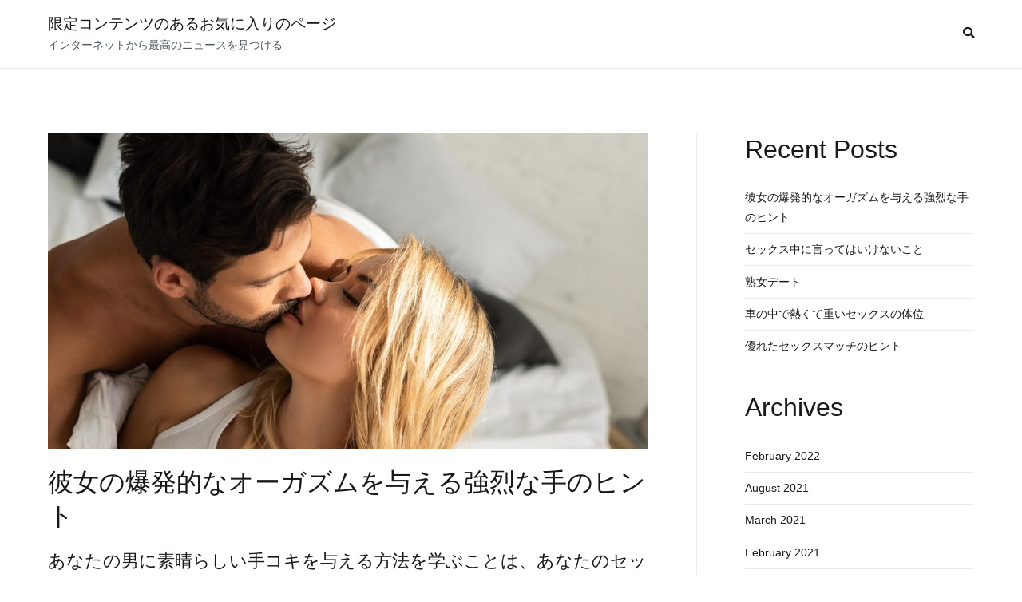

--- FILE ---
content_type: text/html; charset=UTF-8
request_url: https://euindiacoop.org/
body_size: 28977
content:
<!doctype html>
		<html lang="en-US">
		
	<head>

				<meta charset="UTF-8">
		<meta name="viewport" content="width=device-width, initial-scale=1">
		<link rel="profile" href="https://gmpg.org/xfn/11">
		
		<title>限定コンテンツのあるお気に入りのページ &#8211; インターネットから最高のニュースを見つける</title>
<meta name='robots' content='max-image-preview:large' />
	<style>img:is([sizes="auto" i], [sizes^="auto," i]) { contain-intrinsic-size: 3000px 1500px }</style>
	<link rel="alternate" type="application/rss+xml" title="限定コンテンツのあるお気に入りのページ &raquo; Feed" href="https://euindiacoop.org/feed/" />
<link rel="alternate" type="application/rss+xml" title="限定コンテンツのあるお気に入りのページ &raquo; Comments Feed" href="https://euindiacoop.org/comments/feed/" />
<script type="text/javascript">
/* <![CDATA[ */
window._wpemojiSettings = {"baseUrl":"https:\/\/s.w.org\/images\/core\/emoji\/16.0.1\/72x72\/","ext":".png","svgUrl":"https:\/\/s.w.org\/images\/core\/emoji\/16.0.1\/svg\/","svgExt":".svg","source":{"concatemoji":"https:\/\/euindiacoop.org\/wp-includes\/js\/wp-emoji-release.min.js?ver=6.8.3"}};
/*! This file is auto-generated */
!function(s,n){var o,i,e;function c(e){try{var t={supportTests:e,timestamp:(new Date).valueOf()};sessionStorage.setItem(o,JSON.stringify(t))}catch(e){}}function p(e,t,n){e.clearRect(0,0,e.canvas.width,e.canvas.height),e.fillText(t,0,0);var t=new Uint32Array(e.getImageData(0,0,e.canvas.width,e.canvas.height).data),a=(e.clearRect(0,0,e.canvas.width,e.canvas.height),e.fillText(n,0,0),new Uint32Array(e.getImageData(0,0,e.canvas.width,e.canvas.height).data));return t.every(function(e,t){return e===a[t]})}function u(e,t){e.clearRect(0,0,e.canvas.width,e.canvas.height),e.fillText(t,0,0);for(var n=e.getImageData(16,16,1,1),a=0;a<n.data.length;a++)if(0!==n.data[a])return!1;return!0}function f(e,t,n,a){switch(t){case"flag":return n(e,"\ud83c\udff3\ufe0f\u200d\u26a7\ufe0f","\ud83c\udff3\ufe0f\u200b\u26a7\ufe0f")?!1:!n(e,"\ud83c\udde8\ud83c\uddf6","\ud83c\udde8\u200b\ud83c\uddf6")&&!n(e,"\ud83c\udff4\udb40\udc67\udb40\udc62\udb40\udc65\udb40\udc6e\udb40\udc67\udb40\udc7f","\ud83c\udff4\u200b\udb40\udc67\u200b\udb40\udc62\u200b\udb40\udc65\u200b\udb40\udc6e\u200b\udb40\udc67\u200b\udb40\udc7f");case"emoji":return!a(e,"\ud83e\udedf")}return!1}function g(e,t,n,a){var r="undefined"!=typeof WorkerGlobalScope&&self instanceof WorkerGlobalScope?new OffscreenCanvas(300,150):s.createElement("canvas"),o=r.getContext("2d",{willReadFrequently:!0}),i=(o.textBaseline="top",o.font="600 32px Arial",{});return e.forEach(function(e){i[e]=t(o,e,n,a)}),i}function t(e){var t=s.createElement("script");t.src=e,t.defer=!0,s.head.appendChild(t)}"undefined"!=typeof Promise&&(o="wpEmojiSettingsSupports",i=["flag","emoji"],n.supports={everything:!0,everythingExceptFlag:!0},e=new Promise(function(e){s.addEventListener("DOMContentLoaded",e,{once:!0})}),new Promise(function(t){var n=function(){try{var e=JSON.parse(sessionStorage.getItem(o));if("object"==typeof e&&"number"==typeof e.timestamp&&(new Date).valueOf()<e.timestamp+604800&&"object"==typeof e.supportTests)return e.supportTests}catch(e){}return null}();if(!n){if("undefined"!=typeof Worker&&"undefined"!=typeof OffscreenCanvas&&"undefined"!=typeof URL&&URL.createObjectURL&&"undefined"!=typeof Blob)try{var e="postMessage("+g.toString()+"("+[JSON.stringify(i),f.toString(),p.toString(),u.toString()].join(",")+"));",a=new Blob([e],{type:"text/javascript"}),r=new Worker(URL.createObjectURL(a),{name:"wpTestEmojiSupports"});return void(r.onmessage=function(e){c(n=e.data),r.terminate(),t(n)})}catch(e){}c(n=g(i,f,p,u))}t(n)}).then(function(e){for(var t in e)n.supports[t]=e[t],n.supports.everything=n.supports.everything&&n.supports[t],"flag"!==t&&(n.supports.everythingExceptFlag=n.supports.everythingExceptFlag&&n.supports[t]);n.supports.everythingExceptFlag=n.supports.everythingExceptFlag&&!n.supports.flag,n.DOMReady=!1,n.readyCallback=function(){n.DOMReady=!0}}).then(function(){return e}).then(function(){var e;n.supports.everything||(n.readyCallback(),(e=n.source||{}).concatemoji?t(e.concatemoji):e.wpemoji&&e.twemoji&&(t(e.twemoji),t(e.wpemoji)))}))}((window,document),window._wpemojiSettings);
/* ]]> */
</script>
<style id='wp-emoji-styles-inline-css' type='text/css'>

	img.wp-smiley, img.emoji {
		display: inline !important;
		border: none !important;
		box-shadow: none !important;
		height: 1em !important;
		width: 1em !important;
		margin: 0 0.07em !important;
		vertical-align: -0.1em !important;
		background: none !important;
		padding: 0 !important;
	}
</style>
<link rel='stylesheet' id='wp-block-library-css' href='https://euindiacoop.org/wp-includes/css/dist/block-library/style.min.css?ver=6.8.3' type='text/css' media='all' />
<style id='wp-block-library-theme-inline-css' type='text/css'>
.wp-block-audio :where(figcaption){color:#555;font-size:13px;text-align:center}.is-dark-theme .wp-block-audio :where(figcaption){color:#ffffffa6}.wp-block-audio{margin:0 0 1em}.wp-block-code{border:1px solid #ccc;border-radius:4px;font-family:Menlo,Consolas,monaco,monospace;padding:.8em 1em}.wp-block-embed :where(figcaption){color:#555;font-size:13px;text-align:center}.is-dark-theme .wp-block-embed :where(figcaption){color:#ffffffa6}.wp-block-embed{margin:0 0 1em}.blocks-gallery-caption{color:#555;font-size:13px;text-align:center}.is-dark-theme .blocks-gallery-caption{color:#ffffffa6}:root :where(.wp-block-image figcaption){color:#555;font-size:13px;text-align:center}.is-dark-theme :root :where(.wp-block-image figcaption){color:#ffffffa6}.wp-block-image{margin:0 0 1em}.wp-block-pullquote{border-bottom:4px solid;border-top:4px solid;color:currentColor;margin-bottom:1.75em}.wp-block-pullquote cite,.wp-block-pullquote footer,.wp-block-pullquote__citation{color:currentColor;font-size:.8125em;font-style:normal;text-transform:uppercase}.wp-block-quote{border-left:.25em solid;margin:0 0 1.75em;padding-left:1em}.wp-block-quote cite,.wp-block-quote footer{color:currentColor;font-size:.8125em;font-style:normal;position:relative}.wp-block-quote:where(.has-text-align-right){border-left:none;border-right:.25em solid;padding-left:0;padding-right:1em}.wp-block-quote:where(.has-text-align-center){border:none;padding-left:0}.wp-block-quote.is-large,.wp-block-quote.is-style-large,.wp-block-quote:where(.is-style-plain){border:none}.wp-block-search .wp-block-search__label{font-weight:700}.wp-block-search__button{border:1px solid #ccc;padding:.375em .625em}:where(.wp-block-group.has-background){padding:1.25em 2.375em}.wp-block-separator.has-css-opacity{opacity:.4}.wp-block-separator{border:none;border-bottom:2px solid;margin-left:auto;margin-right:auto}.wp-block-separator.has-alpha-channel-opacity{opacity:1}.wp-block-separator:not(.is-style-wide):not(.is-style-dots){width:100px}.wp-block-separator.has-background:not(.is-style-dots){border-bottom:none;height:1px}.wp-block-separator.has-background:not(.is-style-wide):not(.is-style-dots){height:2px}.wp-block-table{margin:0 0 1em}.wp-block-table td,.wp-block-table th{word-break:normal}.wp-block-table :where(figcaption){color:#555;font-size:13px;text-align:center}.is-dark-theme .wp-block-table :where(figcaption){color:#ffffffa6}.wp-block-video :where(figcaption){color:#555;font-size:13px;text-align:center}.is-dark-theme .wp-block-video :where(figcaption){color:#ffffffa6}.wp-block-video{margin:0 0 1em}:root :where(.wp-block-template-part.has-background){margin-bottom:0;margin-top:0;padding:1.25em 2.375em}
</style>
<style id='classic-theme-styles-inline-css' type='text/css'>
/*! This file is auto-generated */
.wp-block-button__link{color:#fff;background-color:#32373c;border-radius:9999px;box-shadow:none;text-decoration:none;padding:calc(.667em + 2px) calc(1.333em + 2px);font-size:1.125em}.wp-block-file__button{background:#32373c;color:#fff;text-decoration:none}
</style>
<style id='global-styles-inline-css' type='text/css'>
:root{--wp--preset--aspect-ratio--square: 1;--wp--preset--aspect-ratio--4-3: 4/3;--wp--preset--aspect-ratio--3-4: 3/4;--wp--preset--aspect-ratio--3-2: 3/2;--wp--preset--aspect-ratio--2-3: 2/3;--wp--preset--aspect-ratio--16-9: 16/9;--wp--preset--aspect-ratio--9-16: 9/16;--wp--preset--color--black: #000000;--wp--preset--color--cyan-bluish-gray: #abb8c3;--wp--preset--color--white: #ffffff;--wp--preset--color--pale-pink: #f78da7;--wp--preset--color--vivid-red: #cf2e2e;--wp--preset--color--luminous-vivid-orange: #ff6900;--wp--preset--color--luminous-vivid-amber: #fcb900;--wp--preset--color--light-green-cyan: #7bdcb5;--wp--preset--color--vivid-green-cyan: #00d084;--wp--preset--color--pale-cyan-blue: #8ed1fc;--wp--preset--color--vivid-cyan-blue: #0693e3;--wp--preset--color--vivid-purple: #9b51e0;--wp--preset--gradient--vivid-cyan-blue-to-vivid-purple: linear-gradient(135deg,rgba(6,147,227,1) 0%,rgb(155,81,224) 100%);--wp--preset--gradient--light-green-cyan-to-vivid-green-cyan: linear-gradient(135deg,rgb(122,220,180) 0%,rgb(0,208,130) 100%);--wp--preset--gradient--luminous-vivid-amber-to-luminous-vivid-orange: linear-gradient(135deg,rgba(252,185,0,1) 0%,rgba(255,105,0,1) 100%);--wp--preset--gradient--luminous-vivid-orange-to-vivid-red: linear-gradient(135deg,rgba(255,105,0,1) 0%,rgb(207,46,46) 100%);--wp--preset--gradient--very-light-gray-to-cyan-bluish-gray: linear-gradient(135deg,rgb(238,238,238) 0%,rgb(169,184,195) 100%);--wp--preset--gradient--cool-to-warm-spectrum: linear-gradient(135deg,rgb(74,234,220) 0%,rgb(151,120,209) 20%,rgb(207,42,186) 40%,rgb(238,44,130) 60%,rgb(251,105,98) 80%,rgb(254,248,76) 100%);--wp--preset--gradient--blush-light-purple: linear-gradient(135deg,rgb(255,206,236) 0%,rgb(152,150,240) 100%);--wp--preset--gradient--blush-bordeaux: linear-gradient(135deg,rgb(254,205,165) 0%,rgb(254,45,45) 50%,rgb(107,0,62) 100%);--wp--preset--gradient--luminous-dusk: linear-gradient(135deg,rgb(255,203,112) 0%,rgb(199,81,192) 50%,rgb(65,88,208) 100%);--wp--preset--gradient--pale-ocean: linear-gradient(135deg,rgb(255,245,203) 0%,rgb(182,227,212) 50%,rgb(51,167,181) 100%);--wp--preset--gradient--electric-grass: linear-gradient(135deg,rgb(202,248,128) 0%,rgb(113,206,126) 100%);--wp--preset--gradient--midnight: linear-gradient(135deg,rgb(2,3,129) 0%,rgb(40,116,252) 100%);--wp--preset--font-size--small: 13px;--wp--preset--font-size--medium: 20px;--wp--preset--font-size--large: 36px;--wp--preset--font-size--x-large: 42px;--wp--preset--spacing--20: 0.44rem;--wp--preset--spacing--30: 0.67rem;--wp--preset--spacing--40: 1rem;--wp--preset--spacing--50: 1.5rem;--wp--preset--spacing--60: 2.25rem;--wp--preset--spacing--70: 3.38rem;--wp--preset--spacing--80: 5.06rem;--wp--preset--shadow--natural: 6px 6px 9px rgba(0, 0, 0, 0.2);--wp--preset--shadow--deep: 12px 12px 50px rgba(0, 0, 0, 0.4);--wp--preset--shadow--sharp: 6px 6px 0px rgba(0, 0, 0, 0.2);--wp--preset--shadow--outlined: 6px 6px 0px -3px rgba(255, 255, 255, 1), 6px 6px rgba(0, 0, 0, 1);--wp--preset--shadow--crisp: 6px 6px 0px rgba(0, 0, 0, 1);}:where(.is-layout-flex){gap: 0.5em;}:where(.is-layout-grid){gap: 0.5em;}body .is-layout-flex{display: flex;}.is-layout-flex{flex-wrap: wrap;align-items: center;}.is-layout-flex > :is(*, div){margin: 0;}body .is-layout-grid{display: grid;}.is-layout-grid > :is(*, div){margin: 0;}:where(.wp-block-columns.is-layout-flex){gap: 2em;}:where(.wp-block-columns.is-layout-grid){gap: 2em;}:where(.wp-block-post-template.is-layout-flex){gap: 1.25em;}:where(.wp-block-post-template.is-layout-grid){gap: 1.25em;}.has-black-color{color: var(--wp--preset--color--black) !important;}.has-cyan-bluish-gray-color{color: var(--wp--preset--color--cyan-bluish-gray) !important;}.has-white-color{color: var(--wp--preset--color--white) !important;}.has-pale-pink-color{color: var(--wp--preset--color--pale-pink) !important;}.has-vivid-red-color{color: var(--wp--preset--color--vivid-red) !important;}.has-luminous-vivid-orange-color{color: var(--wp--preset--color--luminous-vivid-orange) !important;}.has-luminous-vivid-amber-color{color: var(--wp--preset--color--luminous-vivid-amber) !important;}.has-light-green-cyan-color{color: var(--wp--preset--color--light-green-cyan) !important;}.has-vivid-green-cyan-color{color: var(--wp--preset--color--vivid-green-cyan) !important;}.has-pale-cyan-blue-color{color: var(--wp--preset--color--pale-cyan-blue) !important;}.has-vivid-cyan-blue-color{color: var(--wp--preset--color--vivid-cyan-blue) !important;}.has-vivid-purple-color{color: var(--wp--preset--color--vivid-purple) !important;}.has-black-background-color{background-color: var(--wp--preset--color--black) !important;}.has-cyan-bluish-gray-background-color{background-color: var(--wp--preset--color--cyan-bluish-gray) !important;}.has-white-background-color{background-color: var(--wp--preset--color--white) !important;}.has-pale-pink-background-color{background-color: var(--wp--preset--color--pale-pink) !important;}.has-vivid-red-background-color{background-color: var(--wp--preset--color--vivid-red) !important;}.has-luminous-vivid-orange-background-color{background-color: var(--wp--preset--color--luminous-vivid-orange) !important;}.has-luminous-vivid-amber-background-color{background-color: var(--wp--preset--color--luminous-vivid-amber) !important;}.has-light-green-cyan-background-color{background-color: var(--wp--preset--color--light-green-cyan) !important;}.has-vivid-green-cyan-background-color{background-color: var(--wp--preset--color--vivid-green-cyan) !important;}.has-pale-cyan-blue-background-color{background-color: var(--wp--preset--color--pale-cyan-blue) !important;}.has-vivid-cyan-blue-background-color{background-color: var(--wp--preset--color--vivid-cyan-blue) !important;}.has-vivid-purple-background-color{background-color: var(--wp--preset--color--vivid-purple) !important;}.has-black-border-color{border-color: var(--wp--preset--color--black) !important;}.has-cyan-bluish-gray-border-color{border-color: var(--wp--preset--color--cyan-bluish-gray) !important;}.has-white-border-color{border-color: var(--wp--preset--color--white) !important;}.has-pale-pink-border-color{border-color: var(--wp--preset--color--pale-pink) !important;}.has-vivid-red-border-color{border-color: var(--wp--preset--color--vivid-red) !important;}.has-luminous-vivid-orange-border-color{border-color: var(--wp--preset--color--luminous-vivid-orange) !important;}.has-luminous-vivid-amber-border-color{border-color: var(--wp--preset--color--luminous-vivid-amber) !important;}.has-light-green-cyan-border-color{border-color: var(--wp--preset--color--light-green-cyan) !important;}.has-vivid-green-cyan-border-color{border-color: var(--wp--preset--color--vivid-green-cyan) !important;}.has-pale-cyan-blue-border-color{border-color: var(--wp--preset--color--pale-cyan-blue) !important;}.has-vivid-cyan-blue-border-color{border-color: var(--wp--preset--color--vivid-cyan-blue) !important;}.has-vivid-purple-border-color{border-color: var(--wp--preset--color--vivid-purple) !important;}.has-vivid-cyan-blue-to-vivid-purple-gradient-background{background: var(--wp--preset--gradient--vivid-cyan-blue-to-vivid-purple) !important;}.has-light-green-cyan-to-vivid-green-cyan-gradient-background{background: var(--wp--preset--gradient--light-green-cyan-to-vivid-green-cyan) !important;}.has-luminous-vivid-amber-to-luminous-vivid-orange-gradient-background{background: var(--wp--preset--gradient--luminous-vivid-amber-to-luminous-vivid-orange) !important;}.has-luminous-vivid-orange-to-vivid-red-gradient-background{background: var(--wp--preset--gradient--luminous-vivid-orange-to-vivid-red) !important;}.has-very-light-gray-to-cyan-bluish-gray-gradient-background{background: var(--wp--preset--gradient--very-light-gray-to-cyan-bluish-gray) !important;}.has-cool-to-warm-spectrum-gradient-background{background: var(--wp--preset--gradient--cool-to-warm-spectrum) !important;}.has-blush-light-purple-gradient-background{background: var(--wp--preset--gradient--blush-light-purple) !important;}.has-blush-bordeaux-gradient-background{background: var(--wp--preset--gradient--blush-bordeaux) !important;}.has-luminous-dusk-gradient-background{background: var(--wp--preset--gradient--luminous-dusk) !important;}.has-pale-ocean-gradient-background{background: var(--wp--preset--gradient--pale-ocean) !important;}.has-electric-grass-gradient-background{background: var(--wp--preset--gradient--electric-grass) !important;}.has-midnight-gradient-background{background: var(--wp--preset--gradient--midnight) !important;}.has-small-font-size{font-size: var(--wp--preset--font-size--small) !important;}.has-medium-font-size{font-size: var(--wp--preset--font-size--medium) !important;}.has-large-font-size{font-size: var(--wp--preset--font-size--large) !important;}.has-x-large-font-size{font-size: var(--wp--preset--font-size--x-large) !important;}
:where(.wp-block-post-template.is-layout-flex){gap: 1.25em;}:where(.wp-block-post-template.is-layout-grid){gap: 1.25em;}
:where(.wp-block-columns.is-layout-flex){gap: 2em;}:where(.wp-block-columns.is-layout-grid){gap: 2em;}
:root :where(.wp-block-pullquote){font-size: 1.5em;line-height: 1.6;}
</style>
<link rel='stylesheet' id='font-awesome-css' href='https://euindiacoop.org/wp-content/themes/zakra/assets/lib/font-awesome/css/font-awesome.min.css?ver=4.7.0' type='text/css' media='all' />
<link rel='stylesheet' id='zakra-style-css' href='https://euindiacoop.org/wp-content/themes/zakra/style.css?ver=2.1.3' type='text/css' media='all' />
<style id='zakra-style-inline-css' type='text/css'>
.main-navigation.tg-primary-menu > div ul li.tg-header-button-wrap a:hover{background-color:#1e7ba6;}
</style>
<link rel="https://api.w.org/" href="https://euindiacoop.org/wp-json/" /><link rel="EditURI" type="application/rsd+xml" title="RSD" href="https://euindiacoop.org/xmlrpc.php?rsd" />
<meta name="generator" content="WordPress 6.8.3" />
<link rel="icon" href="https://euindiacoop.org/wp-content/uploads/2022/08/cropped-e1660429746996-32x32.jpg" sizes="32x32" />
<link rel="icon" href="https://euindiacoop.org/wp-content/uploads/2022/08/cropped-e1660429746996-192x192.jpg" sizes="192x192" />
<link rel="apple-touch-icon" href="https://euindiacoop.org/wp-content/uploads/2022/08/cropped-e1660429746996-180x180.jpg" />
<meta name="msapplication-TileImage" content="https://euindiacoop.org/wp-content/uploads/2022/08/cropped-e1660429746996-270x270.jpg" />

	</head>

<body class="home blog wp-theme-zakra hfeed tg-site-layout--right tg-container--wide has-page-header has-breadcrumbs">


		<div id="page" class="site tg-site">
				<a class="skip-link screen-reader-text" href="#content">Skip to content</a>
		
		<header id="masthead" class="site-header tg-site-header tg-site-header--left">
		



		<div class="tg-site-header-bottom">
			<div class="tg-header-container tg-container tg-container--flex tg-container--flex-center tg-container--flex-space-between">
		

    <div class="tg-block tg-block--one">

        		<div class="site-branding">
            			<div class="site-info-wrap">
									<h1 class="site-title">
						<a href="https://euindiacoop.org/" rel="home">限定コンテンツのあるお気に入りのページ</a></h1>
										<p class="site-description">インターネットから最高のニュースを見つける</p>
							</div>

		</div><!-- .site-branding -->
		
    </div> <!-- /.tg-site-header__block--one -->

    
    <div class="tg-block tg-block--two">

        		<nav id="site-navigation" class="main-navigation tg-primary-menu tg-primary-menu--style-underline">
			<div id="primary-menu" class="menu-primary"><ul></ul></div>		</nav><!-- #site-navigation -->
				<div id="header-action" class="tg-header-action">
                <ul class="header-action-list">
                    <li class="menu-item tg-menu-item tg-menu-item-search"><a href="#"  ><i class="tg-icon tg-icon-search"></i></a><form role="search" method="get" class="search-form" action="https://euindiacoop.org/">
				<label>
					<span class="screen-reader-text">Search for:</span>
					<input type="search" class="search-field" placeholder="Search &hellip;" value="" name="s" />
				</label>
				<input type="submit" class="search-submit" value="Search" />
			</form></li><!-- /.tg-header-search -->                </ul>
		</div><!-- #header-action -->
		        <div class="tg-mobile-toggle "
            >
            
            <button aria-label="Primary Menu" >
                <i class="tg-icon tg-icon-bars"></i>
            </button>
        </div><!-- /.tg-mobile-toggle -->
            		<nav id="mobile-navigation" class="tg-mobile-navigation"

			>

			<div id="mobile-primary-menu" class="menu"></div>
<li class="menu-item tg-menu-item tg-menu-item-search"><a href="#"  ><i class="tg-icon tg-icon-search"></i></a><form role="search" method="get" class="search-form" action="https://euindiacoop.org/">
				<label>
					<span class="screen-reader-text">Search for:</span>
					<input type="search" class="search-field" placeholder="Search &hellip;" value="" name="s" />
				</label>
				<input type="submit" class="search-submit" value="Search" />
			</form></li><!-- /.tg-header-search -->
		</nav><!-- /#mobile-navigation-->
		
    </div> <!-- /.tg-site-header__block-two -->

    
		</div>
		<!-- /.tg-container -->
		</div>
		<!-- /.tg-site-header-bottom -->
		
		</header><!-- #masthead -->
		
		<main id="main" class="site-main">
				<div id="content" class="site-content">
			<div class="tg-container tg-container--flex tg-container--flex-space-between">
		
	<div id="primary" class="content-area">
		
		
<article id="post-23" class="tg-meta-style-one post-23 post type-post status-publish format-standard has-post-thumbnail hentry category-1">

	
			<a class="post-thumbnail" href="https://euindiacoop.org/%e5%bd%bc%e5%a5%b3%e3%81%ae%e7%88%86%e7%99%ba%e7%9a%84%e3%81%aa%e3%82%aa%e3%83%bc%e3%82%ac%e3%82%ba%e3%83%a0%e3%82%92%e4%b8%8e%e3%81%88%e3%82%8b%e5%bc%b7%e7%83%88%e3%81%aa%e6%89%8b%e3%81%ae%e3%83%92/" aria-hidden="true">
				<img width="1110" height="585" src="https://euindiacoop.org/wp-content/uploads/2022/08/-e1660430126348.jpg" class="attachment-post-thumbnail size-post-thumbnail wp-post-image" alt="彼女の爆発的なオーガズムを与える強烈な手のヒント" decoding="async" fetchpriority="high" />			</a>

					<header class="entry-header">
			<h2 class="entry-title"><a href="https://euindiacoop.org/%e5%bd%bc%e5%a5%b3%e3%81%ae%e7%88%86%e7%99%ba%e7%9a%84%e3%81%aa%e3%82%aa%e3%83%bc%e3%82%ac%e3%82%ba%e3%83%a0%e3%82%92%e4%b8%8e%e3%81%88%e3%82%8b%e5%bc%b7%e7%83%88%e3%81%aa%e6%89%8b%e3%81%ae%e3%83%92/" rel="bookmark">彼女の爆発的なオーガズムを与える強烈な手のヒント</a></h2>		</header><!-- .entry-header -->

			<div class="entry-meta">
					</div><!-- .entry-meta -->

			<div class="entry-content">
			<h4>あなたの男に素晴らしい手コキを与える方法を学ぶことは、あなたのセックスツールボックスに持つ価値のある武器です.だからこそ、私はあなたの男を恍惚とし、彼をもっと興奮させる23の異なる手コキテクニックをあなたに与えているのです.</h4>
<p>さて、あなたは最高の手仕事のテクニックは何だろうと思っているかもしれません.</p>
<p><strong>真実は、完璧なハンドテクニックなどというものは存在しないということです。</strong></p>
<p>これを理解することは非常に重要です。これは、私が有名なバッド ガール バイブル ブレティンで教えていることです。真実は、人によって好きなものが違うということです。したがって、1 つのジョブ ヒントがすべてのタイプで毎回有効であると考えるなら、それは間違いです。</p>
<p>幸いなことに、この記事では、手コキに関する十分なアイデア、テクニック、およびヒントを説明しているので、男性が常に満足しているものを手に入れることができます.</p>
<p>私の有名な手仕事のテクニックに入る前に、見過ごされがちな手仕事の重要な側面について説明します。</p>
<p>最も強力なセックスのヒントやトリックは、このサイトにはありません.それらにアクセスして、彼があなたに性的に取りつかれ続けるように足を震わせるようなオーガズムを与えたい場合は、これらの秘密のセックステクニックを私のプライベートで控えめなニュースレターで学ぶことができます.また、性生活と人間関係を台無しにする 5 つの危険な過ちも学びます。彼をここに連れてきなさい。</p>
<p><strong>1.あなたの手</strong></p>
<p>もちろん、良い仕事をする方法を学ぶ上で最も重要な部分はあなたの手です。ざらざらして痛い手は、特に満足のいく手仕事にはならず、実際に痛みを伴う可能性があります.</p>
<p>したがって、男性に手コキをする前に、手が柔らかく滑らかであることを確認して、最大の喜びを提供してください.</p>
<p>手の調子がよくない場合に事前にすべきことの簡単なチェックリストを次に示します。</p>
<p>硬いシャツには軽石を使用してください。<br />
手を柔らかく保ちます。<br />
爪を傷つける可能性のある鋭い角がないようにしてください。<br />
それらをきれいに保ちます。</p>
<p><strong>2.ビルド&#8230;またはビルドなし</strong></p>
<p>多くの女性は、ゆっくりとセックスをするのが好きです。性的緊張は、一晩、数日、さらには数週間にわたってゆっくりと高まり、続いて欲望と情熱のクライマックスに達する前の予感は、信じられないほど満足できるものであり、中毒性さえあります.<br />
多くの男性もこのビルドアップを楽しんでいます。</p>
<p>しかし、他の人は、性的な緊張とセックス前の長い進行がイライラし、気分を害することさえあることに気づきます.私は彼女を憎んでいます。</p>
<p>だからあなたの男のためにこれを覚えておいてください.彼が以前の喜びが好きではなく、それに到達することを好む場合は、次のテクニックに進みます.</p>
<p>彼がそれを気に入ったら、ズボンからペニスを取り出す前に、ズボンの外でゆっくりと優しくマッサージしてみてください。これはおそらく、電源を入れて起動する最も簡単な方法です。手を使って、太ももの内側、睾丸、ズボンの外側の陰茎をマッサージするだけです。それはとても簡単です！</p>
<p>これをしている間、指を使って彼のボールとペニスを「くすぐる」こともできることがわかります.<br />
クイズに答えてください: 彼らは良い (または悪い) 魂の仕事を与えますか?<br />
ここをクリックして、簡単な (そして驚くほど正確な) ブロー ジョブ スキル クイズに今すぐ参加して、彼らがあなたの仕事を本当に楽しんでいるかどうかを確認してください…</p>
<p>彼に手コキをする前に、このテクニックをほんの ​​1 分間使用できます。ただし、ソファに座ってテレビを見たり、一緒にベッドに横になっている場合は、さらに長くすることができます。</p>
<p>3. <strong>優しい指で内側に手を伸ばす</strong></p>
<p>しばらくズボンの外で男性をこすった後、中に入りたいと思うでしょう。彼のズボンのボタンを外し、ズボンと一緒に下ろす必要があります.</p>
<p>彼のチンポを見た瞬間に手コキを始めたくなるかもしれませんが、この段階では、彼をだまして予測することをお勧めします。そのため、彼のチンポをつかんで手コキを始める代わりに、そっと指先をなでてください。</p>
<p>彼のコックを上下に指でなぞるときは、タッチを非常に軽くて柔らかく保つようにしてください。会陰（睾丸と肛門の間の皮膚のざらざらしたパッチ）から亀頭とも呼ばれる陰茎の頭まで、彼に触れてみてください。<br />
4. <strong>いいねプレイ</strong></p>
<p>この段階で彼がすでに射精前の場合は、指先で彼に触れてから、ゆっくりと彼の陰茎の頭の周りを指先でたどり、彼に精液を広げます.</p>
<p>彼は完璧な潤滑剤なので、指先からの感覚をさらに強烈にします。あなたが好きになればなるほど、あなたの男が精液を生産し始める可能性が高くなります.ですから、突然彼に手コキをしに行ったとしても、彼の不在に驚かないでください。<br />
5. <strong>ジェントルクロー</strong></p>
<p>もう1つの非常に官能的な手仕事のテクニックは、指を一種の爪に変えることです。ボーリング場やゲームセンターでゲームに見られるようなものです。くま。またはぬいぐるみ</p>
<p>今度は指先を合わせて、彼のチンポの頭に手を滑り込ませます。あなたの指が最初にそれに触れます。次に、指先をチンポの頭の上に広げて下ろします。</p>
<p>チンポの頭にすべてを集中させることも、指をさらに下に動かしてシャフトに移動させることもできます。</p>
<p>最小限の圧力で手を上下に動かすだけで、特に潤滑油を使用している場合は、彼女に多くの感覚が与えられます.もちろん、加える圧力の量を変えることで物事を変えることもできます。</p>
<p>6. <strong>ひねりを加えたトラディショナル</strong></p>
<p>男性に手コキを与える「標準的な」または伝統的な方法は、男性のチンポをつかみ、指をその周りに巻き付け、上下になでることです。簡単ですが、少し退屈です。</p>
<p>幸いなことに、このテクニックをより楽しめるように改善する簡単な方法があります。</p>
<p>彼の陰茎をつかみ、シャフトの周りに指を巻き付けることから始めます。あなたの小指は彼のボールに最も近く、人差し指は彼の雄鶏の先端に最も近くなければなりません.<br />
いつものように手でゆっくりと動かしてください。<br />
このステップは重要な部分です: 上下になでながら、親指を陰茎の端にこすりつけます。これは、親指が陰茎の先端を喜ばせることだけに集中している間、指が上下のハンドワークテクニックを実行することを意味します.<br />
潤滑油は、このテクニックをあなたにとってはるかに簡単にし、彼にとってより満足のいくものにします。</p>
<p>7. <strong>両手バックハンド</strong></p>
<p>前のテクニックはあなたの男にとっては素晴らしいと感じますが、すぐに習得するのは少し難しいかもしれません. 「ひねりを加えたトラディショナル」をより簡単に行う方法は、両手を使うことです。</p>
<p><strong>片手でシャフトに集中し、上下に投げます。</strong></p>
<p>もう 1 つは、彼の陰茎の頭に焦点を当てます。ここでは、頭と先端を刺激するために使用できるいくつかのハンドワーク テクニックを紹介します。</p>
<p>指を離したまま、先端を頭の上に通し、再び元に戻します。<br />
1 本の指の先を使って、ペニスの先端の周りに小さな円を作ります。<br />
ペニスの先端を刺激する手を舌に置き換えることができます。味蕾をやさしくこすり、不快感を与えることなく大量の刺激を提供します。仕事を楽しむためのヒントがもっと欲しいなら。</p>
<p><strong>8.エスカレーター</strong></p>
<p>私はこのテクニックを「エスカレーター」と呼んでいます。エスカレーターが止まらないように、針の動きが止まらないからです。</p>
<p>まず、右手を取り、陰茎の底まで叩きます。右手がペニスの底に触れたら、右手を離します。あなたはもうストロークアップしません。</p>
<p>右手が底に達したら、左手を取り、同じ動きを行い、陰茎の上から下に引きます。陰茎の底に達したら、左手を取ります。</p>
<p>もう一度右手を使い、次に左手、次に右手、というように使います。これを行うと、右手が彼のコックの底に到達した瞬間に、左手で下に撫で始めます。</p>
<p>このようにして、あなたの男性の陰茎はあなたの手から絶え間ない感覚の流れを感じるでしょう.これには潤滑油を多めに使用することをお勧めします。</p>
<p>覚えておいてください：ずっと、陰茎の先端から陰茎の付け根まで、下向きになでるだけです。<br />
9. <strong>インプレーのボール</strong></p>
<p>ご存じないかもしれませんが、男性のボールは敏感です。したがって、肉体労働を行うことだけを学んでいる場合は、この事実を利用する必要があります.これは、片手で彼に手コキを与え、空いている手を使って睾丸をマッサージできることを意味します。ここにそれを行うためのいくつかの超エロい方法があります.</p>
<p>愛撫 &#8211; あなたの男のボールを愛撫することは、彼らと遊ぶ最も簡単な方法です.手に持って、指を使って遊びましょう。ここでは、非常に優しく、指の間に落として、指先でそっとカチカチ音をたてる必要があります。</p>
<p>プロのヒント: 次に男性と一緒にシャワーを浴びるときは、このテクニックを試してみてください。ボールに少量の石鹸またはシャンプーを使用すると、さらりとした感触になります。</p>
<p>絞る &#8211; 彼の睾丸を愛でる代わりに、手に取り、そっと絞ることができます。キーワードは「簡単」。ここであなたが重すぎたり過酷だったりすると、あなたの男を傷つけ、さらには彼を傷つけることさえあります.</p>
<p>引っ張る &#8211; このテクニックも注意が必要なので、ここでは優しくする必要があります。そうしないと、彼を傷つける可能性があります。男性の睾丸をそっとつかみ、体からそっと引き離す必要があります。手コキ中はそれほど刺激はありませんが、クライマックスとオーガズムのためにこの引っ張りテクニックが好きな人もいます.</p>
<p>舐める/吸う &#8211; この究極の睾丸テクニックは、オーラルセックスの領域にも当てはまります。手コキしながらタマを口に含んで、舐めたり、しゃぶったり、舌で優しくマッサージしたり。もちろん、彼を傷つけたり、ここで誤って歯を使用したりしないように注意する必要があります.</p>
<h5>あなたの男が絶頂しようとしているとき、このテクニックは非常に熱くなる可能性があります.</h5>
<p>方法は次のとおりです。彼が立っている場合は、ひざまずいてボールを口に入れます。それまでの間、あなたは彼に手を差し伸べるべきです。そして、カミングしながらペニスの位置に応じて顔を出してくれます。</p>
<p>これを行うのは少しぎこちなく、腕がかなり疲れる可能性があるため、1分も経たないうちに疲れを感じても心配しないでください.</p>
<p>ミルクと吸う &#8211; 手コキをしながら男性のボールを吸う素晴らしい方法は、彼を四つん這いにして、手コキをするとたくさんの牛のように見えるようにすることです.真剣に！彼が四つん這いになっているときに彼に手コキを与える（または牛乳を与える！）最も簡単な方法は、彼の後ろに身を置くことです.</p>
<p>この体勢だとタマも露出するので、しゃぶるのに最適です。手を使って彼の乳を搾りながら、彼のボールを口に入れます。<br />
10. アナリンガスの仕事</p>
<p>男性に初めて手コキを与える方法を考えている場合は、この次のヒントを試してみてください。それはアニリングスと呼ばれ、名前が示すように、あなたの男性の喜びを伴います.</p>
<h5>前のテクニックと同じ方法で男性を作成する必要があります。彼は四つんばいになり、あなたは彼の後ろにいる必要があります。</h5>
<p>男に手コキをしている間、アナリンガスに最適な位置にいます。あなたがしなければならないのは、あなたの男の肛門とその周りをなめるだけです。この位置で彼の会陰をなめることもできます。最初にきれいであることを確認することを忘れないでください！</p>
		</div><!-- .entry-content -->

	
</article><!-- #post-23 -->

<article id="post-20" class="tg-meta-style-one post-20 post type-post status-publish format-standard has-post-thumbnail hentry category-1">

	
			<a class="post-thumbnail" href="https://euindiacoop.org/%e3%82%bb%e3%83%83%e3%82%af%e3%82%b9%e4%b8%ad%e3%81%ab%e8%a8%80%e3%81%a3%e3%81%a6%e3%81%af%e3%81%84%e3%81%91%e3%81%aa%e3%81%84%e3%81%93%e3%81%a8/" aria-hidden="true">
				<img width="1200" height="788" src="https://euindiacoop.org/wp-content/uploads/2022/08/-e1660429901347-1200x788.webp" class="attachment-post-thumbnail size-post-thumbnail wp-post-image" alt="セックス中に言ってはいけないこと" decoding="async" />			</a>

					<header class="entry-header">
			<h2 class="entry-title"><a href="https://euindiacoop.org/%e3%82%bb%e3%83%83%e3%82%af%e3%82%b9%e4%b8%ad%e3%81%ab%e8%a8%80%e3%81%a3%e3%81%a6%e3%81%af%e3%81%84%e3%81%91%e3%81%aa%e3%81%84%e3%81%93%e3%81%a8/" rel="bookmark">セックス中に言ってはいけないこと</a></h2>		</header><!-- .entry-header -->

			<div class="entry-meta">
					</div><!-- .entry-meta -->

			<div class="entry-content">
			<h5>素晴らしいセックスをするための主な要因の 1 つは、気分が良いことです。しかし、どうやって気分を上げますか？そこにいない場合は、セックスをする代わりに、靴下のドローを再配置してから寝たほうがよかったのではないかと思うかもしれない「まあ」性的体験に向けて自分自身を準備しているだけです.しかし、気分が良いということは、一度そこに着くと、それを続けたいということです。特に防止できた可能性のある何かのために、途中で蒸気を失いたくありません。適切な例：あなたが本当に（REALLYのように）言うべきではないことを言う.</h5>
<p>私たちは皆、時々口の下痢をします。それはただ起こります。私たちは何が起こっているのか見失い、考える前に話してしまい、突然、非常にセクシーでホットなものを取り返しのつかない性欲破壊の悲劇的な道に連れて行きました.意図的であることはめったにありませんが、ムードが一度破壊されると、元に戻すのは非常に困難です。言葉は本当に人を殺すことができます。</p>
<p>では、あなたを 10 から 0 へと一瞬にして連れて行ってくれるのはどのようなものでしょうか?おそらく、人生で少なくとも 1 回か 2 回言ったことで罪を犯したことでしょう。お母さんを育てることから、パートナーの「O」の顔に質問することまで、セックス中に気分を一瞬で急落させる17のことを以下に示します.</p>
<p>「まだですか？」</p>
<p>正直なところ、私は人生で一度この質問をしたことがあります。それはうまく終わりませんでした。実際、それは涙の寸前の大人の男に終わった.しかし、私の弁護では、何も感じられなかったので、私は本当に興味がありました。</p>
<h5>&#8220;今何時ですか？&#8221;</h5>
<p>これを尋ねることは、基本的には「退屈だ」、またはあなたができるより良いことが本当にあるというコードであり、場合によっては絶対的な真実である可能性があります.</p>
<p><strong>「あなたはそのにおいがしますか？」</strong></p>
<p>たまにセックスが臭くなる！誰かの食事 (アスパラガス、誰か?) が原因で、うっかりオナラをしたり、体液が悪臭を放ったりすることがあります。しかし、それに注意を向けることはただのノーノーです。</p>
<p><strong>「この後、中国語を取得する必要があります。」</strong></p>
<p>私もカニのラングーンのために生きて死ぬ. 私が考えることができたのは、後で何を食べるかということだけだったという事実を認めざるを得ない.しかし、そうです。それはとても骨の折れるキラーです。</p>
<p><strong>「あなたがもうすぐ来ることを教えてください。」</strong></p>
<p>この特定のステートメントは、「今何時ですか」と同等ですが、微妙ではありません。あなたは間違いなく、あなたが終わったことをそこに置いており、何か他のことをしたいと思っています.</p>
<p><strong>「あなたは最も奇妙なオーガズムの顔をしています。」</strong></p>
<p>Oの顔が可愛い人いますか？疑わしい。ですから、それを念頭に置いて、特に彼らがすべてのオルガスムの途中にあるときは、クライマックス時に顔がすべて奇妙でねじれていることを誰かに言わないでください.あなたはその瞬間を台無しにするだけでなく、彼らが今後持つであろうすべてのオーガズムを台無しにする可能性があります.</p>
<p><strong>「いつもこうやってうめくの？」</strong></p>
<p>パートナーのオーガズムの顔に不要な批判をぶつけるのと同じように、彼らのうめき声のテクニックに疑問を呈することもほとんど同じです。誰もがマリア・カラスのように聞こえるわけではありません。</p>
		</div><!-- .entry-content -->

	
</article><!-- #post-20 -->

<article id="post-29" class="tg-meta-style-one post-29 post type-post status-publish format-standard has-post-thumbnail hentry category-1">

	
			<a class="post-thumbnail" href="https://euindiacoop.org/%e7%86%9f%e5%a5%b3%e3%83%87%e3%83%bc%e3%83%88/" aria-hidden="true">
				<img width="663" height="532" src="https://euindiacoop.org/wp-content/uploads/2022/08/-e1660430933746.jpg" class="attachment-post-thumbnail size-post-thumbnail wp-post-image" alt="熟女デート" decoding="async" />			</a>

					<header class="entry-header">
			<h2 class="entry-title"><a href="https://euindiacoop.org/%e7%86%9f%e5%a5%b3%e3%83%87%e3%83%bc%e3%83%88/" rel="bookmark">熟女デート</a></h2>		</header><!-- .entry-header -->

			<div class="entry-meta">
					</div><!-- .entry-meta -->

			<div class="entry-content">
			<h5>熟女とは？</h5>
<p><strong>MILFという用語は、映画やオンラインのミームからのジョークとして始まりました。元々の意味は少し攻撃的な人もいましたが、以前とは異なる意味で受け入れられる用語に成長しました.混乱している？私たちはあなたのためにそれをすべて分解します.</strong></p>
<p>まず、MILF は実際には「Mom I&#8217;d Like to F$%^」の頭字語です。したがって、その定義によると、MILF とは、あなたが親密になりたいと思っている (子供をもうけた) 女性のことです。</p>
<p>しかし、その定義は、MILF という用語が今日意味するものではありません。今日では、デートに興味のある年上の女性を指すのに一般的に使用されています.子供を持つという規定と親密さの部分が落ちました。 MILFデートというフレーズは、現在、年配の女性とデートすることを指しています。<br />
年上の女性とデートすることの利点</p>
<p>テーブルにドラマが少なくなる可能性があります<br />
年上女性に魅力を感じる男性は多い<br />
生活の中でより経済的に設定される可能性があります<br />
多くの場合、より教養があり、共有できる人生経験が多い<br />
彼らが男性に求めているものとより調和している可能性があります<br />
カジュアルなデートにもっとオープンにすることができます</p>
<p><strong>年上の女性に会う場所</strong></p>
<p>年上の女性に会うことになると、若い女性とほぼ同じ場所で見つけることができます.そうは言っても、運が良さそうな場所やリソースがいくつかあります。視野を広げたい場合は、これらのオプションとアイデアのいくつかを次に示します。</p>
<p>オンライン デート アプリ – 既に説明したように、簡単な検索機能で若い男性とデートすることにオープンな女性を見つけることができるため、オンラインで年配の女性と出会うのははるかに簡単です.これにより、年齢層外でデートすることに興味のない多くの年配の女性に直接拒否される必要がなくなります.<br />
ボランティア活動 – 多くの年配の女性は恩返しが大好きです。ボランティアプロジェクトで素晴らしいオプションを見つけることができるかもしれません.これは、自分が他の若い男性とは違うことを示す素晴らしい方法でもあります。<br />
学校のイベント – MILF デートに参加するために学校を荒らし始めることはお勧めしません。それはただ奇妙です。ただし、私たちが言いたいのは、たまたま子供がいる場合、または学校のような環境やイベントで働く正当な理由がある場合は、目を離さないでください.<br />
ジムのクラス – トレーニング クラスは、若い男性との交際に興味がある年配の独身女性と出会える素晴らしい場所です。いくつかの理由から、ジムにいる人は、数値だけでなく、外見や体の手入れの仕方によって年齢を測る傾向があります。また、トレーニングクラスは、共通の話題について簡単に会話を始めるための優れた方法を提供します.<br />
専門組織 – 多くの年配の女性は、組織、専門グループ、地域組織を通じてコミュニティとつながることを好みます。住宅所有者協会、商工会議所、専門委員会、諮問委員会などは、検索を開始するのに最適な場所です。<br />
食料品店 – 前述したように、年配の女性や熟女は、若い女性と同じ場所で見つけることができます.農産物の通路で目にするすべての人に嫌がらせを始めるのではなく、リングチェックに合格した魅力的な年配の女性と会話を始める機会に目を向けてください（これについては次のセクションで説明します）.</p>
<p><strong>熟女デートのヒント</strong></p>
<p>MILFデートや年上の女性との出会いを成功させるためのヒントと方向性が必要ですか?私たちはあなたをカバーしました。探しているものの要件を満たす女性を見つけることに成功するための最良のヒントをいくつか紹介します.<br />
ハードワークはテクノロジーにおまかせ</p>
<p>熟女デートについて完全にオープンにするのは、社会では当たり前のことではありません。ほとんどの人は、同年代の独身の男女と付き合うことに慣れています。それは悪いことだということですか？もちろん違います！しかし、それが意味することは、若い男性とのデートに興味のない女性に出くわす可能性があるということです.このぎこちなさを避けて、アイデアにオープンな女性とすぐにつながりたい場合は、このガイドの上部で推奨されている出会い系サイトを利用してください.<br />
熟女と呼ばないで</p>
<p>多くの女性は、若いと感じるので、若い男性とデートするのが好きです.彼らは、あなたが食卓にもたらす生き生きとしたエネルギーが大好きです。しかし、彼らの年齢や年上であるという事実を持ち出すと、それらすべてが台無しになります (おそらく、彼らとデートする可能性も失われます)。さらに、多くの女性はMILFという用語を不快に感じています.オブジェのように感じさせます。同年代の女性に対する敬意を持って接し、年上であるという事実を持ち出さないでください。<br />
<strong>荷物の準備</strong></p>
<p>この地球に長く滞在すればするほど、より多くの荷物を集める可能性があります。これには、子供、exe、キャリアの問題などがあります。より長く付き合っている女性とデートする場合は、自然により多くの荷物を集めていることを期待してください.あなたがそれで大丈夫なら、素晴らしいです。そうでない場合は、同年代の女性とのデートに固執することをお勧めします。<br />
彼女がすべての費用を支払うことを期待しないでください</p>
<p>MILFデートを探している人の多くは、実際にはシュガーママを探しています.それがあなたが探しているものなら、私たちは判断するためにここにいません.しかし、若い男性に会いたいと思っているすべての年配の女性がそれを探しているとは思わないでください.彼らの多くは伝統的な出会いを求めています。</p>
<p>彼らが別の経済的状況にあるという理由で主張するのであれば、それは問題ありません。しかし、決して期待しないでください。常に公平な分を支払うことを申し出てください。また、彼らがあなたのために（金銭的またはその他の方法で）行うことを決して当然のこととは考えないでください。<br />
騎士道的な礼儀はより重みのあるものになる</p>
<p>年配の女性は、騎士道 (女性に敬意を払う男性) が大いに活躍した時代から来ています。ジェンダーの役割について議論するためにここにいるわけではありませんが、多くの年配の女性は、おそらく、これらの伝統的なガイドラインに該当することのいくつかを行うことを期待しているでしょう.</p>
<h4>この例としては、彼女の車のドアを取得する、場所に行くときにドアを開ける、レストランで彼女の椅子を取得する、歩道の道路側を歩くなどがあります。あなたが若い女性よりも女性。<br />
リングチェック</h4>
<p>MILFデートを対面の領域に持ち込もうとしているなら、それはまったく問題ありません.ただし、すでに撮影されている女性を攻撃しないようにする必要があります。これを行う最善の方法の 1 つは、リングをチェックすることです。彼女が左手の薬指に指輪をはめている場合、彼女は連れて行かれます。次に進みます。</p>
<p>これを探すのに変に気を取られないでください。しかし、誰が間違いなく撮影されたかを知ることができるときは、さりげなくちらりと見てください。同様に、彼女が指輪をしていないからといって、彼女が連れ去られていないわけではないことを忘れないでください.<br />
結論</p>
<p>ここで重要なことは、若い男性に会ってデートすることに興奮している年配の女性に会うための選択肢がたくさんあるということです. MILFデートの定義は確かに変更されていることに注意してください。これらの変更に合わせて語彙を修正することをお勧めします.しかし、何よりも、楽しんでください！年上の女性とデートすることは刺激的であり、多くの利点があります.</p>
<h5>今すぐ始めたい場合は、このMILFデートガイドのトップに戻り、おすすめのデートアプリをチェックしてください.</h5>
		</div><!-- .entry-content -->

	
</article><!-- #post-29 -->

<article id="post-17" class="tg-meta-style-one post-17 post type-post status-publish format-standard has-post-thumbnail hentry category-1">

	
			<a class="post-thumbnail" href="https://euindiacoop.org/%e8%bb%8a%e3%81%ae%e4%b8%ad%e3%81%a7%e7%86%b1%e3%81%8f%e3%81%a6%e9%87%8d%e3%81%84%e3%82%bb%e3%83%83%e3%82%af%e3%82%b9%e3%81%ae%e4%bd%93%e4%bd%8d/" aria-hidden="true">
				<img width="751" height="495" src="https://euindiacoop.org/wp-content/uploads/2022/08/-e1660429746996.jpg" class="attachment-post-thumbnail size-post-thumbnail wp-post-image" alt="車の中で熱くて重いセックスの体位" decoding="async" loading="lazy" />			</a>

					<header class="entry-header">
			<h2 class="entry-title"><a href="https://euindiacoop.org/%e8%bb%8a%e3%81%ae%e4%b8%ad%e3%81%a7%e7%86%b1%e3%81%8f%e3%81%a6%e9%87%8d%e3%81%84%e3%82%bb%e3%83%83%e3%82%af%e3%82%b9%e3%81%ae%e4%bd%93%e4%bd%8d/" rel="bookmark">車の中で熱くて重いセックスの体位</a></h2>		</header><!-- .entry-header -->

			<div class="entry-meta">
					</div><!-- .entry-meta -->

			<div class="entry-content">
			<h4>車の中でセックスをするという考えは、高校時代を思い起こさせるかもしれませんが、セックスするための数少ない選択肢の1つであったときは、それを超えて考える時が来ました.はい、それはティーンエイジャーのものかもしれませんが、年を取ることの楽しい部分の1つは、若い頃の行動を追体験することではありませんか.</h4>
<p>カーセックスは常に理想的で快適であるとは限りませんが、それが唯一の選択肢である場合もあります。さらに、「OMG、私たちは車の中でやっているので、捕まるかもしれません」という要素は、物事を変えるための楽しい方法になる可能性があります.ただし、その考えが熱くなるかもしれませんが、同意とプライバシーの問題を念頭に置いておく必要があります. 「あなたの隣の駐車スペースに車を停めようとしている人は、あなたが車に乗っているのを見たくないかもしれません。彼らが十分に動揺している場合、彼らは警察に電話するかもしれません。警察はあなたを逮捕するかもしれません」とスタッフのキャロル・クイーン博士は警告します。 Good Vibrationsの性科学者。 「ですから、頭が重くなりすぎて考えられなくなる前に、プライバシーに関する状況を計画してください。」</p>
<p>捕まらないだけでなく、その機会に合わせてドレスアップしたいと思うでしょう. 「持ち上げたり取り外したりできる伸縮性のあるTシャツ、ショートパンツ、スカートを着用してください」と、関係カウンセラー、臨床性科学者、著者、およびEros Coachingの所有者であるD.H.S.のマーサ・リー博士はBustleに語っています. 「きつい服を脱ごうとして立ち往生すると、性的な気分が鈍くなる可能性があります。」</p>
<p>それを念頭に置いて、カーセックスに戻ることを意味するあなたのルーツに戻る時が来ました.正直なところ、クロスカントリー ドライブや、スーパーマーケットまで車で 10 分のドライブを盛り上げるには、他にどのような方法があるでしょうか。しかし、完璧なカーセックスの体位を見つけるのは難しいことが判明する可能性があるため、機会が訪れたときに備えて、バックポケットにいくつか入れておくと便利です.</p>
<p>快適でスパイシーなカーセックスの最高の12の体位を紹介します.<a href="https://avglejav.com/">avglejav.com</a>ビデオでその体位を行う方法を学びましょう.これは基本的なセダン用であることを覚えておいてください。バンでのセックスは、それ自体がまったく別の記事になる可能性があります。</p>
<h4>ロータス</h4>
<p>方法: パートナーを後部座席に乗せて、その後についていきます。あぐらをかいて座っている間、同じ位置に座り、腕と脚を体に巻き付けながら、侵入します。</p>
<p>車に最適な位置である理由: あなたとあなたのパートナーの両方が足を組んで快適に座ることができ、車の後部に収まる限り、それは絶対に実行可能です — 小さな車を持っていない限り. 「これを行うには、後部座席をかなり広くし、足を重ねるためのスペースを確保する必要があります」とクイーンは言います。 「しかし、少し横に傾けることができれば、それが容易になるかもしれません。これは本当に素敵で親密な位置なので、車の中で圧迫されすぎていると感じたら、車の外で試してみてください。」この位置でクライマックスを達成するには、しばらく時間がかかる場合があることにも注意してください。そのことを念頭に置いて、急いで通り抜ける必要がないと思われる場所に車を駐車してください。</p>
<h4>スプーン</h4>
<p>方法: 正直なところ、後部座席に横になっている場合でも、助手席に横になっている場合でも、おそらくこれを外すことができます。助手席をできるだけ後ろに置きたいだけです。スプーンの位置にいる間、パートナーにあなたを突き刺してもらいます。</p>
<p>車にとって最適なポジションである理由: このポジションでは、体が横向きになり、ほぼ一緒に押しつぶされる必要があるため、車にとっては間違いなく実行可能です。 「このポジションの主な制限要因は、片方または両方のパートナーがかなり背が高い場合ですが、少し丸まる必要があるため (胎児のようなポジションではありませんが、脚をまっすぐに伸ばすこともできません)、多くの人にとってうまくいく可能性があります」と述べています。女王。 「「内側のスプーン」のパートナーがシートにあまり余裕がない場合、「外側のスプーン」はパートナーを近づけてサポートするのに役立ちます。」</p>
<h4>面と向かって</h4>
<p>やり方: 両サイドを向かい合わせにして、足をパートナーの腰にかけ、相手が体を突き抜けている間にできるだけ近づけます。</p>
<p>車にとって最適なポジションである理由: ここでも、2 人の体をできるだけ密着させるポジションです。後部座席や助手席に横になってみるのに適しています。ただし、座席の幅が制限要因になる可能性があります。 「パートナーの足を自分の足にしっかりと絡ませて、伸ばすことができるほど、管理が容易になります」とQueenはBustleに語っています.彼らは、トップの人がダッシュボードに頭を置き、セックス枕を持ってきて、これを試すことをお勧めします.</p>
<h4>オーラル</h4>
<p>やり方：カーセックスの体位の中で最も圧迫感の少ない体位の1つなので、いろいろなやり方があります。 「これらの他のほとんどのポジションと同様に、後部座席に移動すると、より多くのスペースが得られます」とクイーンは提案します. 「しかし、創造性を発揮してください」と彼女は付け加えます。 「車の外にあなたを観察する人が本当にいない場合、口頭を受け取る人は開いた窓の外に立つことができます.ちょっと変態！」</p>
<p>車に最適な理由: 「車内でのオーラルは本当にクラシックです」とクイーンは言います。 1 人のパートナーは後部座席に仰向けに寝ています。もう一人は彼らの上にひざまずき、頭の両側にひざまずき、足の方を指します。車のサイズと高さのせいで性器に同時に口を付けるのが難しすぎる場合は、少なくとも刺激を犠牲にすることができます。」本当に、車がどんなに小さくても、これを機能させるために何らかの方法で小刻みに動くことができます.</p>
<h4>上の人</h4>
<p>方法: あなたとパートナーの両方が後部座席に乗り込み、パートナーを前を向いて座らせます。直立した状態で、それらにまたがり、自分自身をそれらの上に下げます。これは陰核刺激に最適であるため、楽しみを始めましょう。</p>
<h5>車に最適な体位の理由: 身長が 6 フィートをはるかに超えている場合を除き、パートナーの膝の上に座ってこのセックスの体位をとることは間違いなく効果的です。 「これはほとんど車用に作られています」とクイーンは言います。 「前席でも見ましたが、シフトレバーで膝を痛めないように。」</h5>
		</div><!-- .entry-content -->

	
</article><!-- #post-17 -->

<article id="post-14" class="tg-meta-style-one post-14 post type-post status-publish format-standard has-post-thumbnail hentry category-1">

	
			<a class="post-thumbnail" href="https://euindiacoop.org/%e5%84%aa%e3%82%8c%e3%81%9f%e3%82%bb%e3%83%83%e3%82%af%e3%82%b9%e3%83%9e%e3%83%83%e3%83%81%e3%81%ae%e3%83%92%e3%83%b3%e3%83%88/" aria-hidden="true">
				<img width="1098" height="555" src="https://euindiacoop.org/wp-content/uploads/2022/08/-e1660429564103.jpg" class="attachment-post-thumbnail size-post-thumbnail wp-post-image" alt="優れたセックスマッチのヒント" decoding="async" loading="lazy" />			</a>

					<header class="entry-header">
			<h2 class="entry-title"><a href="https://euindiacoop.org/%e5%84%aa%e3%82%8c%e3%81%9f%e3%82%bb%e3%83%83%e3%82%af%e3%82%b9%e3%83%9e%e3%83%83%e3%83%81%e3%81%ae%e3%83%92%e3%83%b3%e3%83%88/" rel="bookmark">優れたセックスマッチのヒント</a></h2>		</header><!-- .entry-header -->

			<div class="entry-meta">
					</div><!-- .entry-meta -->

			<div class="entry-content">
			<h5>身を守る &#8211; 挿入する前に、コンドームに手を伸ばしてください (それが保護の選択である場合)。パートナーを転がすこともできます。これはセクシーな動きです。性感染症から保護され、妊娠していることがわかれば、よりリラックスして快適に感じることができます。何が起こっているのかに集中でき、結果を心配する必要はありません。</h5>
<p>潤滑油を使用する &#8211; 潤滑油はセックス プレイに大きな違いをもたらします。完全にオンになっている場合でも、潤滑油は最初の浸透を容易にすることができます。たっぷりのすべりとつるつる素材で、吐き気の不快感をやわらげ、セックスが続く限り快適に過ごせます。</p>
<h5>必要に応じて潤滑油を再塗布できます。追加の感覚として、コンドームの内側に潤滑油を軽くたたくと、男性は気分が良くなります!</h5>
<p>開始する &#8211; コンドームをつかむと、セックスしたいことが示されます。パートナーの服を脱いだり、脱いだりして乗馬することは、あなたが望むときにセックスを開始するための優れた方法であり、あなたのパートナーは間違いなくそれを高く評価します.いくつかの研究では、女性は男性よりもセックスを始める頻度が低いことがわかっています。しかし、調査によると、女性は以前よりも積極的に取り組んでいます。したがって、台本をひっくり返すことで、あなたの性生活に新鮮な空気を吹き込むことができます.</p>
<p>熱意を示す &#8211; 良いセックスのもう 1 つの重要な側面は、熱意です。目を作って、笑って。パートナーに手を伸ばして触れ、全身を使って快感を得る。汚い話をして、あなたが彼をどれだけ好きか、または彼に何をしてほしいかを彼に知らせることができます.</p>
<h5>恥ずかしがらずに汚い話をする方法を見つけてください。</h5>
<p>彼は彼女の耳元で息を切らしてつぶやいた。これらの音はあなたのパートナーを励まし (あなたがいつ射精したいかを知らせることさえできます!)、彼らのエゴをマッサージします。</p>
<h4>何をするにしても、ただそこに座ってはいけません!</h4>
<p>主導権を握る &#8211; 多くの男性は、パートナーが主導権を握る時ほど熱くなるものはないと考えています。彼が一番下になるように彼をひっくり返して、あなたがクライマックスまであなたの喜びのために彼を使って、彼に乗ってください.腕を頭の上に置きます。彼があなたに降りてくる間、頭を動かさないようにしてください。</p>
<p>その瞬間にとどまる &#8211; 多くの女性が好きなら、その瞬間にとどまるのが難しいかもしれません。何が起こっているのかを監視し、パフォーマンスや側面を評価することになるかもしれません.これは、スペクテーターと呼ばれることもあります。</p>
<p>これを止めるのは言うは易く行うは難しです。実際、単にやめるように自分に言い聞かせても、自分自身をより判断するようになるだけです。</p>
<p>代わりに、物事がどのように感じられるかに集中してください。役に立ったら目を閉じてください。楽しい考えがあれば、それに注意してください。それから彼女を手放します。何が起こっているのかに注意を向け直してください。これをすればするほど、それは第二の性質になります。</p>
<h5>これはマインドフルネスとして知られるプロセスの一部であり、これを実践することで、女性の性的満足と喜びを高めることができます。方法を学ぶのにも役立つかもしれません。</h5>
<p>必要なものを尋ねる &#8211; パートナーのためだけでなく、自分自身の喜びのためにセックスをしている場合、特定のアクティビティ、特定のテクニック、または単に調整 (より難しい.柔らかく、速く、遅く）左など）。幸いなことに、息をのむような要求は、多くの場合、その瞬間を奪うことなくうまくいきます。</p>
<p>任務を与えられた場合は、このコマンドを実行するか、単に手、頭、またはオンドリを好きな場所に移動できます。</p>
<p>服を脱ぐ前にパートナーに知らせておくと役立ちます。セックスについて話すのは難しく難しいことがあるため、性的コミュニケーションに関するガイドをお読みになることをお勧めします。</p>
<p>体位の切り替え &#8211; セックス中に同じ体位を保ちたいと思う人はほとんどいません (ただし、そうしても問題ありません。必要なものをパートナーに知らせてください!)。物事を新鮮に保とうとするポジションはたくさんあります。わんわんスタイルは G スポットを刺激し、カウガールはあなたをコントロールし、Tighia Tide はクリトリスを刺激し、何か新しい感覚や異なる感覚のために他の何十ものポジションを試すことができます.</p>
		</div><!-- .entry-content -->

	
</article><!-- #post-14 -->

<article id="post-26" class="tg-meta-style-one post-26 post type-post status-publish format-standard has-post-thumbnail hentry category-1">

	
			<a class="post-thumbnail" href="https://euindiacoop.org/%e3%81%82%e3%81%aa%e3%81%9f%e3%81%8c%e7%b4%a0%e6%99%b4%e3%82%89%e3%81%97%e3%81%84%e6%80%a7%e7%94%9f%e6%b4%bb%e3%82%92%e9%80%81%e3%81%a3%e3%81%a6%e3%81%84%e3%82%8b%e6%8c%87%e6%a8%99/" aria-hidden="true">
				<img width="1134" height="570" src="https://euindiacoop.org/wp-content/uploads/2022/08/-e1660430833171.jpg" class="attachment-post-thumbnail size-post-thumbnail wp-post-image" alt="あなたが素晴らしい性生活を送っている指標" decoding="async" loading="lazy" />			</a>

					<header class="entry-header">
			<h2 class="entry-title"><a href="https://euindiacoop.org/%e3%81%82%e3%81%aa%e3%81%9f%e3%81%8c%e7%b4%a0%e6%99%b4%e3%82%89%e3%81%97%e3%81%84%e6%80%a7%e7%94%9f%e6%b4%bb%e3%82%92%e9%80%81%e3%81%a3%e3%81%a6%e3%81%84%e3%82%8b%e6%8c%87%e6%a8%99/" rel="bookmark">あなたが素晴らしい性生活を送っている指標</a></h2>		</header><!-- .entry-header -->

			<div class="entry-meta">
					</div><!-- .entry-meta -->

			<div class="entry-content">
			<h4>楽しいセックスの定義は人によって異なります。バニラセックスで満たされる人もいれば、ねじれを含めないと感じられない人もいます.一夫一婦制の関係で幸せに暮らす人もいれば、ポリアモリーやスイングライフスタイルでのみ幸せを達成する人もいます.それぞれの関係はユニークです。</h4>
<p>セックスは広大な傘であり、多種多様なものをカバーしています。安全で、合意の上で正気である限り、セックスのすべてが許可され、常に尊重されるべきです。</p>
<p>しかし、セックスの独自性にもかかわらず、あなたが素晴らしい性生活を送っているかどうかを測定する指標がないという意味ではありません.オーガズムやパフォーマンスに関係のないものもあります.普遍的なものは次のとおりです。<br />
素晴らしいセックスライフを送っていることを示す8つのサイン</p>
<p>1. <strong>自分の欲望や楽しみについて率直に話す</strong></p>
<p>セックスでのコミュニケーションがすべてです。しかし、私たちの空想、欲望、好み、嫌いなことについて話すのは難しい場合があることを私たちは皆知っています。ぎこちなく感じるかもしれません。</p>
<p>セックスで自分が求めているものをより快適に求める方法についてのヒントが必要な場合は、この記事をお読みください。</p>
<p>あなたが性的なコミュニケーションが流れる関係にあり、その問題であなたが言わなければならないことは何でも共有し、快適に共有できると感じているなら、あなたは素晴らしい場所にいます.</p>
<p>効果的なコミュニケーション スタイルは、ターンオンとして機能します。経験から言えば、どんなトピックについてもタブーや恥ずかしさを感じずに話す関係にある今、私たちのねじれ、性的空想、欲望を含めて、私の性生活は1000倍改善されました.</p>
<p>2. <strong>新しいことに挑戦するのが好き</strong></p>
<p>良いセックスとは、パフォーマンスや、セッションで試したポジションの数や柔軟性に関するものではありません。セックスとは、体がお互いに与え合う喜びです。ただし、少し目新しさは関係を損なうものではなく、むしろ逆です。</p>
<p>日常生活では、「快適なセックス」は素敵だと思います。いつでも続くようなセックスで、同じ古い同じ位置を通してあなたを結びつけます。ただし、たまにはルーチンを破る必要があります。炎を輝かせる。これは非常に多くの方法で行うことができます。あなたの前戯ゲームにスパイスを加え、大人のおもちゃを楽しみに持ち込み、ドレスアップし、ロールプレイングに参加してください。あなたのボタンを押すものは何でも、それのために行く！</p>
<p>ベッド（またはキッチン、またはホテルの部屋など）に何か違うものを持ち込むことで、通常の性的なルーチンを破るなら、あなたは間違いなくあなたの性的幸福に投資しています.</p>
<p>3. <strong>インターネットの履歴に性的コンテンツが含まれている</strong></p>
<p>この点にポルノを含める必要はありませんが、含まれている場合は素晴らしいことです。しかし、私が言及しているのは性的なトピックについての研究です.</p>
<p>セックス ブロガーとして、私のインターネットの歴史はセックス研究でいっぱいです。それでも、このテーマについて書き始める前から、私の好奇心は常に活発でした。以前は体位、快楽を向上させる方法、テクニックなど、学ぶのが面白いと思われるあらゆることを検索しており、性的なパフォーマンスを向上させる可能性がありました。</p>
<p>あなたが素晴らしい性生活を送っているというより良い兆候は、あなたの研究をあなたの恋人と共有することです. 「読んでやってみる！」みたいな、一緒にいてとても楽しいです。</p>
<p>4. <strong>ポジティブなボディイメージを持っている</strong></p>
<p>性的に満足していると感じる人は、通常、自分の体を肯定的に受け入れています。この研究は、自分の体について最高に感じた参加者は、性的満足度も最も高いことを示しました.</p>
<p>誰かとセックスをしているが、自分の体がどのように見えるかを気にし、心配している部分を隠そうとしているので、これは理にかなっています。あなたはその行為を本来あるべきように楽しんでいないでしょう：あなたに与えられている喜びのすべての滴を楽しんでいます。</p>
<p>また、ボディイメージの問題を抱えている人は、他人から隠すためだけにセックスを拒否するかもしれません.もしあなたが自分のセルフイメージについてネガティブに感じているなら、この記事を読むことをお勧めします: ネガティブなセルフイメージがあなたの性生活に影響を与えるのを許してはいけません.</p>
<p>あなたは自分の体について自意識を持つことができますが、厳しい自己批評家ではありません.</p>
<p><strong>5：たまにはセックスに「ノー」って言っても気持ち悪くない</strong></p>
<p>セックスにノーと言うことは、誰にとっても簡単なことです。ただし、多くの理由で、そうでないことがよくあります。</p>
<p>自分の体と自分の欲望を所有し、自分の望み通りに行動する能力を持つことは力です。セックスに「ノー」と言うのは「今日じゃない」以外の意味がないことをパートナーが知っている関係があれば、良い関係が築かれています.</p>
<p>気分が悪くなったり、性欲が低下している可能性があります（ただし、それが続く場合は、健康上の問題があるかどうかを確認することが重要です）、または単に寄り添いたい.</p>
<p>セックスにノーと言って、あなたの両方がそれで大丈夫だと言うことは、あなたの性生活が素晴らしいという素晴らしい合図です.</p>
<p>6. <strong>気分が良く、楽しんでいる</strong></p>
<p>私にとって、セックスと人間関係全体を楽しむことが最も重要です。笑いと楽しみ、そしてお互いの会社を楽しんでいなければ、私はその中にいることはできないと思います.これはセックスにも当てはまります。</p>
<p>セックスライフをそのまま楽しんでいるという事実は、あなたが健康で幸せなセックスライフを送っているという完璧なサインです。しかし、自分自身に正直であることは不可欠です。目の前の兆候を無視するほど、何かをひどく信じたいと思うことがよくあります。</p>
<p>あなたの性生活について正直で真剣な洞察を取り、自問してください：私は楽しんでいますか？それは私の顔に喜びと笑顔をもたらしますか?答えが「はい」の場合、それは正しい方法です。</p>
<p>7. <strong>自慰行為をする</strong></p>
<p>マスターベーション（別名ソロセックス）はセルフケアの行為です。誰もが持つべきもの。マスターベーションは、身体的および精神的健康にメリットがあるだけでなく、自分の体を知り、喜びを得る方法を発見し、探求する方法でもあります。</p>
<p>何があなたを引き金にし、何がオーガズムをもたらす可能性があるかを知ることは、エキサイティングで充実したパートナーとのセックスを行うための完璧な方法です。<br />
8. 寝室の外では幸せ</p>
<p>幸せな性生活を持つことは、あなたの人生に移すことができます。オーガズムが気分を改善し、うつ病に対する武器になるだけでなく、望ましいと感じるため、自尊心と個人的なエンパワーメントを強化します.</p>
<p>セックスレスの人が幸せになれないと言っているわけではありません。しかし、真実は、健康で楽しい性生活を送っている人は、一般的に、自分たちの生活に満足しているということです.</p>
<p>また、献身的な関係にある人は、関係が性生活を超越すること、社交などの他のニーズを満たすことが不可欠であること、趣味を持ち、お互いに質の高い時間を過ごしたり、お互いから離れたりすることが重要であることを理解しています.</p>
<p><strong>寝室で幸せであることは、寝室の外で幸せであることと同じくらい関係に不可欠です。</strong></p>
<p>この記事を読んでほとんどのボックスにチェックを入れた場合、私はあなたに満足しています。あなたは素晴らしい性生活を送っています。それにはお祝いが必要です。そうでない場合は、座って、状況を逆転させるために何ができるかを考える時間を費やすことをお勧めします.</p>
<p>素晴らしいセックスとは、性的な体位や、パートナーが「あなたに与えた」オーガズムの数以上のものです (ただし、オーガズムは性的満足の重要な部分です)。</p>
<h5>パートナーと性的に幸せを感じることは、あなたの関係に大きな影響を与えます。セックスは重要です。セックスは肉体的、感情的なつながりです。性生活を改善する余地があると思われる場合は、非難したり批判したりせずに、パートナーとそれについて話し合うことをお勧めします。または、まだその会話の準備ができていない場合は、物事にスパイスを加えて、かつて持っていた炎に再び火をつけてみてください.しかし、そのままにしておかないでください。あなたはあらゆる面で幸せになるに値します。</h5>
		</div><!-- .entry-content -->

	
</article><!-- #post-26 -->

<article id="post-8" class="tg-meta-style-one post-8 post type-post status-publish format-standard has-post-thumbnail hentry category-1">

	
			<a class="post-thumbnail" href="https://euindiacoop.org/%e3%83%91%e3%83%bc%e3%83%88%e3%83%8a%e3%83%bc%e3%81%a8%e6%9c%80%e9%ab%98%e3%81%ae%e3%82%bb%e3%83%83%e3%82%af%e3%82%b9%e3%82%92%e3%81%99%e3%82%8b%e6%96%b9%e6%b3%95/" aria-hidden="true">
				<img width="1080" height="696" src="https://euindiacoop.org/wp-content/uploads/2022/08/-e1660429092883.webp" class="attachment-post-thumbnail size-post-thumbnail wp-post-image" alt="パートナーと最高のセックスをする方法" decoding="async" loading="lazy" />			</a>

					<header class="entry-header">
			<h2 class="entry-title"><a href="https://euindiacoop.org/%e3%83%91%e3%83%bc%e3%83%88%e3%83%8a%e3%83%bc%e3%81%a8%e6%9c%80%e9%ab%98%e3%81%ae%e3%82%bb%e3%83%83%e3%82%af%e3%82%b9%e3%82%92%e3%81%99%e3%82%8b%e6%96%b9%e6%b3%95/" rel="bookmark">パートナーと最高のセックスをする方法</a></h2>		</header><!-- .entry-header -->

			<div class="entry-meta">
					</div><!-- .entry-meta -->

			<div class="entry-content">
			<h5>誰もが男性と素晴らしいセックスをしたいと思っています。サイトを閲覧して、男性と試したい特定のセックステクニック、ヒント、体位を見つけることができますが、そうする時間がないか、どこから始めればよいかわからない場合があります。だからこそ、良いセックスをする方法に関するこのガイドは非常に役に立ち、途中で特定のテクニックを紹介します.</h5>
<p><strong>いいセックスとは？</strong></p>
<p>真実は次のとおりです。良いセックスとは何かについての普遍的な答えはありません [1]。セックスの定義は、友人やパートナーとは異なる場合があります。良いセックスは、年をとるにつれて変化し、自分自身と自分のセクシュアリティについてさらに学ぶことができます。または、過去のパートナーとうまくいくことは、現在のパートナーとはうまくいかないかもしれません.</p>
<p>補足: この詳細な評価をまとめて、オーラル セックスを行い、男性を満足させることがどれだけ上手かを発見します。彼らはいくつかの不快な真実を明らかにするかもしれませんし、あなたがすでに強打の女王であることを発見するかもしれません.ここをクリックして、すばやく (そして驚くほど正確な) ブロー ジョブ スキル クイズに今すぐ参加して、自分のブロー ジョブ スキルがどれだけ優れているかを確認してください…</p>
<p>良いセックスは満足感を与えてくれますが、求める満足のタイプはさまざまです。感情的なつながりに関することもあります。また、肉体的な喜びとオーガズムの解放を単に望んでいる場合もあります。良いセックスをするためにもっと寛大で極端なものを必要とする人もいれば、より「バニラ」な愛を好む人もいます.</p>
<p>良いセックスはあなたが望むものです。そのため、それを得る前に、自分自身、自分の体、そして自分の欲望を知る必要があります。</p>
<p>さらに、あなたのパートナーがあなたについて、そしてあなたが彼についてすべて知っているときに、最高のセックスが起こります。したがって、良いセックスが必要な場合は、カジュアルなパートナーでは得られない可能性があります.</p>
<p>残念なことに、多くの女性は良いセックスの基準が低い.ある研究者は、若い女性は痛みがないときだけセックスを良いと表現するのに対し、若い男性は快楽とオルガスムにもっと集中することを発見しました.良いセックスに関しては、もっと価値があると思います。</p>
<p>あなたの男があなたに性的に取りつかれ続けるように立っている絶叫オーガズムを与えたいなら、あなたは私のプライベートで目立たないニュースレターでこれらのセックステクニックを学ぶことができます.<a href="https://avglejav.com/">エロ動画</a>のようなセックスのページにアクセスすることをお勧めします.また、性生活と人間関係を台無しにする 5 つの危険な過ちも学びます。彼をここに連れてきなさい。</p>
<h5>これ以上読む前に、セックスのたびに男性の心を吹き飛ばすために使用できる完璧なセックスの体位、テクニック、またはヒントがあると考える罠に陥らないでください.それよりも少し複雑です。</h5>
<p><strong>露出前</strong></p>
<p>セックスの前に自分が何をし、どのように感じているかが、そのセックスの良さに深刻な影響を与えることにすでに気付いているかもしれません.あなたがあなたのパートナーについて特別な気持ちを持っているか、あなたがしようとしても手を離すことができないほど熱くなっているなら、あなたは私たちが何を意味するかを正確に知っています.しかし、あなたとあなたのパートナーが喧嘩している場合 (喧嘩が終わって仲直りしたい場合を除きます)、またはまだ信頼を得ていない新しいパートナーと一緒にいる場合は、ためらうかもしれません。あまり良くないセックス。</p>
<p>これを知っていると、ポケットが始まる前にゲームに頭を入れたいと思うのは当然のことです。しかし、あなたが多くの女性を好きで、男性も好きなら、これは実際には思ったよりもずっと難しいことです.これは、約 30% の女性が受容的欲求と呼ばれるものを持っているためです。</p>
<p>敏感な欲求がある場合は、ランダムに感じないでください。代わりに、欲望を体験するには、特定の特定のものが必要です。これは、セックスの準備ができていると感じる前に、愛されていると感じたり、何かを見たり聞いたりする必要があることを意味する場合があります.それはあなたのためにそれをする特定のタッチかもしれません.</p>
<h5>人によっては、身体的興奮が始まるまで欲求が生じません。</h5>
<p>そのため、浮気を始めた後、セックスが欲しくなるかもしれません。これは完全に正常です。これがあなたのように聞こえる場合は、まだセックスしたくない場合は、セックスをするように自分を励ます必要があるかもしれません.あなたは最終的にそうなるだろうと知っているからです。</p>
<p>ただし、歩くには紙一重です。いいセックスをしたいのなら、他人とセックスするのをやめるべきです。あなたが望むセックスだけをしてください。</p>
<p>しかし、セックスをした後に満足感を感じるとわかっていれば、たとえ気分が悪くても、今は先に進むことを選択できます.<br />
クイズに答えてください: 彼らは良い (または悪い) 魂の仕事を与えますか?<br />
ここをクリックして、簡単な (そして驚くほど正確な) ブロー ジョブ スキル クイズに今すぐ参加して、彼らがあなたの仕事を本当に楽しんでいるかどうかを確認してください…</p>
<h5>良いセックスをするための建物</h5>
<p>セックスをしたいと決めたら、<a href="https://avglejav.com/category/%E7%84%A1%E4%BF%AE%E6%AD%A3%E5%8B%95%E7%94%BB/">無修正動画</a> で完​​璧なセックスをする方法を学びましょう。代わりに、あなたはそれを味わいたいです。これは、特に蓄積に時間をかけることを意味します。ビルドアップは、1 日を通してセクスティングをしたり、シャワーやシェービングをしたり、セクシーな服やランジェリーを身につけたりするなど、セクシーで性的な気分にさせてくれるものなら何でもかまいません。<br />
浮気してからかう</p>
<p>あなたはあなたのパートナーと浮気しなければなりません。はい、たとえ二人が何年も何十年も一緒にいたとしても。あなたの関係がまだ新しく、あなたの二人がまだ確信が持てなかったときのことを思い出してください.その不安が性的緊張を高めました。</p>
<h5>この性的緊張は、良いだけでなく素晴らしいセックスをするためにも重要です!</h5>
<p>もっといちゃつくトリックを取得します。</p>
<h6>ソファで映画を見ているとき、家庭料理を食べているとき、または最初のデートでさえ、これらすべてのことを行うことができます.</h6>
<p>辛いものをゆっくりと取ると、性的緊張が高まることがわかります。</p>
<p>スカートを持ち上げたり、ベルトを引っ張ったりして、服の下をチラッと見せましょう。彼の前を歩くときは、腰を少し上げます。</p>
<p>その最初のキスのために一緒に来るとき、それは稲妻のようになります.</p>
<p>さて、あなたは物事を急ぎたいと思うかもしれません。誰があなたを責めることができますか？しかし、ゆっくりとしたペースを維持できれば、大きな報酬が得られます。研究によると、多くの女性はオーガズムに達するのに男性よりも多くの刺激を必要とし、およそ 10 分から 20 分 [4 . 5]。ビルドアップが長ければ長いほど、セックスは良いと思います。より多様な活動はまた、オーガズムを持つ可能性を高めます.<br />
お寛ぎ下さい</p>
<p>ひとときを過ごすことで悩みが解消され、気持ちが楽になります。快適でなければ、完全にリラックスすることはできず、良いセックスにはリラックスが重要です。快適さは物理的な快適さの形をとることができるので、シーツがきれいで、部屋が快適な温度であることを確認してください.</p>
<p>新しいパートナーと一緒にいる場合、少し不安を感じるのは理解できます。彼があなたやあなたの体を好きかどうか心配します。あなたは自分がどれほど互換性があるのか​​ 疑問に思うかもしれません.カジュアルなパートナーと一緒にいる場合、快適に過ごすことは同じくらい重要ですが、あなたがよりよく知っている人とは異なる場合があります.あなたは出来る…</p>
<h5>飲みます（ただし、同意できないほどではありません）。<br />
彼の身体的好みに慣れてください。<br />
自分が注目の的だと思われないように、明かりを消してください。<br />
コンドームまたはデンタルダムを手元に用意してください。</h5>
<p>良いセックスを</p>
<p>この時点で、お互いに手を離したり、衣服から離れたりすることができず、さまざまな脱衣状態になる可能性があります。手と口でパートナーの体の隅々まで調べます (吹き出しのヒントはこちら )。あなたの体のどの部分も性的になることはできません。襟、胸、首、耳、腰、太もも、さらには膝の裏まですべてが性感帯になる可能性があります。<br />
その他のゲームのプレビュー</p>
<p>今こそ、あなたのパートナーと仲良くすることがどれほど暑いかを思い出す時です.あなたは深くキスをし、体をすり合わせます。座ることができなくなると、ズボンと下着が脱げます &#8211; または少なくとも横に押されます.お互いの肌に息を吹きかけたり、お互いの口に寄り添ったりしながら、手で性器を愛撫します。</p>
		</div><!-- .entry-content -->

	
</article><!-- #post-8 -->

			</div><!-- #primary -->


<aside id="secondary" class="tg-site-sidebar widget-area ">
	<section id="block-3" class="widget widget_block">
<div class="wp-block-group"><div class="wp-block-group__inner-container is-layout-flow wp-block-group-is-layout-flow">
<h2 class="wp-block-heading">Recent Posts</h2>


<ul class="wp-block-latest-posts__list wp-block-latest-posts"><li><a class="wp-block-latest-posts__post-title" href="https://euindiacoop.org/%e5%bd%bc%e5%a5%b3%e3%81%ae%e7%88%86%e7%99%ba%e7%9a%84%e3%81%aa%e3%82%aa%e3%83%bc%e3%82%ac%e3%82%ba%e3%83%a0%e3%82%92%e4%b8%8e%e3%81%88%e3%82%8b%e5%bc%b7%e7%83%88%e3%81%aa%e6%89%8b%e3%81%ae%e3%83%92/">彼女の爆発的なオーガズムを与える強烈な手のヒント</a></li>
<li><a class="wp-block-latest-posts__post-title" href="https://euindiacoop.org/%e3%82%bb%e3%83%83%e3%82%af%e3%82%b9%e4%b8%ad%e3%81%ab%e8%a8%80%e3%81%a3%e3%81%a6%e3%81%af%e3%81%84%e3%81%91%e3%81%aa%e3%81%84%e3%81%93%e3%81%a8/">セックス中に言ってはいけないこと</a></li>
<li><a class="wp-block-latest-posts__post-title" href="https://euindiacoop.org/%e7%86%9f%e5%a5%b3%e3%83%87%e3%83%bc%e3%83%88/">熟女デート</a></li>
<li><a class="wp-block-latest-posts__post-title" href="https://euindiacoop.org/%e8%bb%8a%e3%81%ae%e4%b8%ad%e3%81%a7%e7%86%b1%e3%81%8f%e3%81%a6%e9%87%8d%e3%81%84%e3%82%bb%e3%83%83%e3%82%af%e3%82%b9%e3%81%ae%e4%bd%93%e4%bd%8d/">車の中で熱くて重いセックスの体位</a></li>
<li><a class="wp-block-latest-posts__post-title" href="https://euindiacoop.org/%e5%84%aa%e3%82%8c%e3%81%9f%e3%82%bb%e3%83%83%e3%82%af%e3%82%b9%e3%83%9e%e3%83%83%e3%83%81%e3%81%ae%e3%83%92%e3%83%b3%e3%83%88/">優れたセックスマッチのヒント</a></li>
</ul></div></div>
</section><section id="block-4" class="widget widget_block">
<div class="wp-block-group"><div class="wp-block-group__inner-container is-layout-flow wp-block-group-is-layout-flow"></div></div>
</section><section id="block-5" class="widget widget_block">
<div class="wp-block-group"><div class="wp-block-group__inner-container is-layout-flow wp-block-group-is-layout-flow">
<h2 class="wp-block-heading">Archives</h2>


<ul class="wp-block-archives-list wp-block-archives">	<li><a href='https://euindiacoop.org/2022/02/'>February 2022</a></li>
	<li><a href='https://euindiacoop.org/2021/08/'>August 2021</a></li>
	<li><a href='https://euindiacoop.org/2021/03/'>March 2021</a></li>
	<li><a href='https://euindiacoop.org/2021/02/'>February 2021</a></li>
	<li><a href='https://euindiacoop.org/2020/11/'>November 2020</a></li>
	<li><a href='https://euindiacoop.org/2020/03/'>March 2020</a></li>
	<li><a href='https://euindiacoop.org/2020/02/'>February 2020</a></li>
</ul></div></div>
</section><section id="block-6" class="widget widget_block">
<div class="wp-block-group"><div class="wp-block-group__inner-container is-layout-flow wp-block-group-is-layout-flow"></div></div>
</section></aside><!-- #secondary -->

			</div>
		<!-- /.tg-container-->
		</div>
		<!-- /#content-->
				</main><!-- /#main -->
		
			<footer id="colophon" class="site-footer tg-site-footer ">
		
		
		<div class="tg-site-footer-widgets">
			<div class="tg-container">
							</div><!-- /.tg-container-->
		</div><!-- /.tg-site-footer-widgets -->

		
		
			</footer><!-- #colophon -->
		
		</div><!-- #page -->
		
		<a href="#" id="tg-scroll-to-top" class="tg-scroll-to-top">
			<i class="tg-icon tg-icon-arrow-up">
				<span class="screen-reader-text">Scroll to top</span>
			</i>
		</a>

		<div class="tg-overlay-wrapper"></div>
		
<script type="speculationrules">
{"prefetch":[{"source":"document","where":{"and":[{"href_matches":"\/*"},{"not":{"href_matches":["\/wp-*.php","\/wp-admin\/*","\/wp-content\/uploads\/*","\/wp-content\/*","\/wp-content\/plugins\/*","\/wp-content\/themes\/zakra\/*","\/*\\?(.+)"]}},{"not":{"selector_matches":"a[rel~=\"nofollow\"]"}},{"not":{"selector_matches":".no-prefetch, .no-prefetch a"}}]},"eagerness":"conservative"}]}
</script>
<script type="text/javascript" src="https://euindiacoop.org/wp-content/themes/zakra/assets/js/navigation.min.js?ver=20151215" id="zakra-navigation-js"></script>
<script type="text/javascript" src="https://euindiacoop.org/wp-content/themes/zakra/assets/js/skip-link-focus-fix.min.js?ver=20151215" id="zakra-skip-link-focus-fix-js"></script>
<script type="text/javascript" src="https://euindiacoop.org/wp-content/themes/zakra/assets/js/zakra-custom.min.js?ver=6.8.3" id="zakra-custom-js"></script>

<script defer src="https://static.cloudflareinsights.com/beacon.min.js/vcd15cbe7772f49c399c6a5babf22c1241717689176015" integrity="sha512-ZpsOmlRQV6y907TI0dKBHq9Md29nnaEIPlkf84rnaERnq6zvWvPUqr2ft8M1aS28oN72PdrCzSjY4U6VaAw1EQ==" data-cf-beacon='{"version":"2024.11.0","token":"4e3f6d8015c34a92a1f70250705d44df","r":1,"server_timing":{"name":{"cfCacheStatus":true,"cfEdge":true,"cfExtPri":true,"cfL4":true,"cfOrigin":true,"cfSpeedBrain":true},"location_startswith":null}}' crossorigin="anonymous"></script>
</body>
</html>
